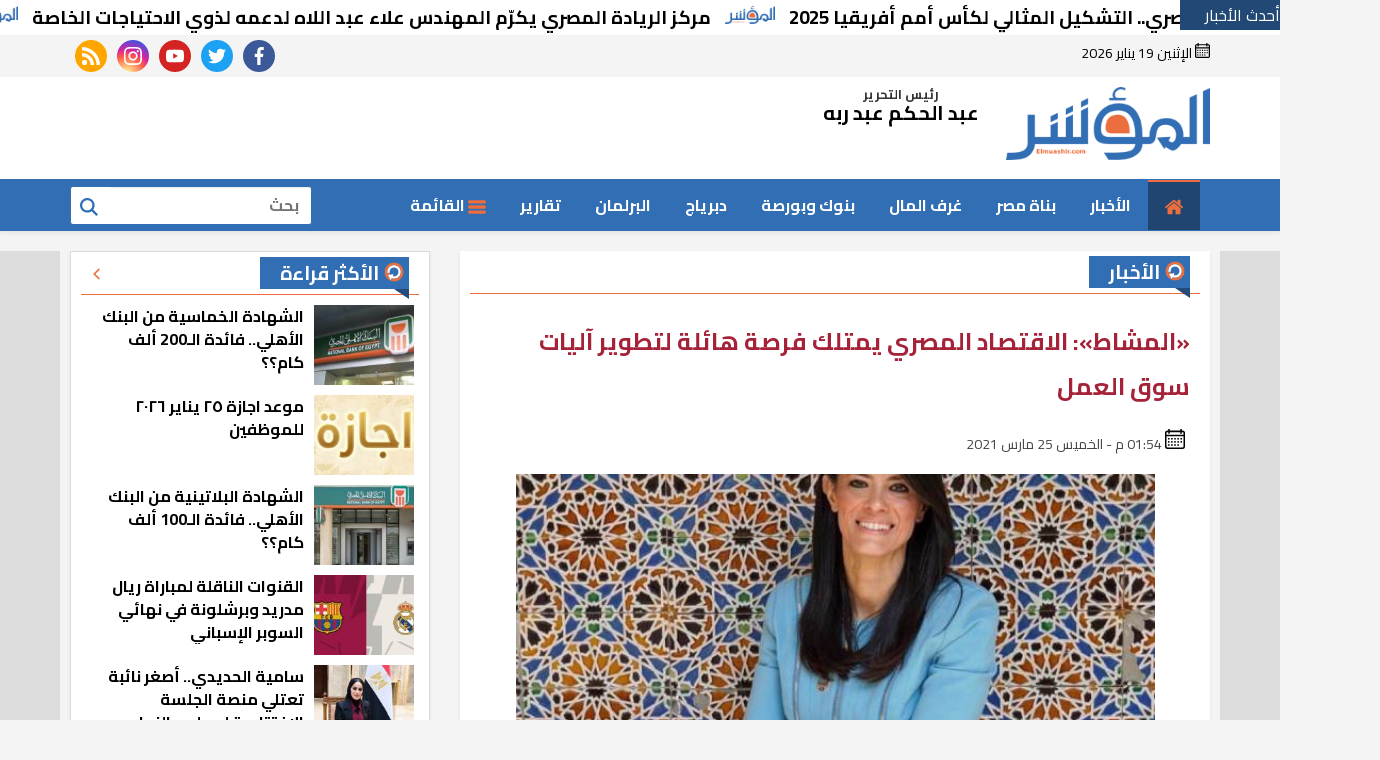

--- FILE ---
content_type: text/html; charset=utf-8
request_url: https://www.elmuashir.com/206/%D8%A7%D9%84%D9%85%D8%B4%D8%A7%D8%B7-%D8%A7%D9%84%D8%A7%D9%82%D8%AA%D8%B5%D8%A7%D8%AF-%D8%A7%D9%84%D9%85%D8%B5%D8%B1%D9%8A-%D9%8A%D9%85%D8%AA%D9%84%D9%83-%D9%81%D8%B1%D8%B5%D8%A9-%D9%87%D8%A7%D8%A6%D9%84%D8%A9-%D9%84%D8%AA%D8%B7%D9%88%D9%8A%D8%B1-%D8%A2%D9%84%D9%8A%D8%A7%D8%AA-%D8%B3%D9%88%D9%82-%D8%A7%D9%84%D8%B9%D9%85%D9%84
body_size: 15688
content:
 

<!doctype html>
<html dir="rtl" lang="ar-eg">
<head>
    <meta charset="UTF-8">
    <meta name="viewport" content="width=device-width, initial-scale=1.0">

    <link rel="preconnect" href="https://www.google-analytics.com" crossorigin="">
    <link rel="preconnect" href="https://www.googletagmanager.com" crossorigin="">
    <link rel="preconnect" href="https://www.gstatic.com" crossorigin="">
    <link rel="preconnect" href="https://www.google.com" crossorigin="">
    <link rel="preconnect" href="https://www.facebook.com" crossorigin="">
    <link rel="preconnect" href="https://www.twitter.com" crossorigin="">
    <link rel="preconnect" href="https://www.youtube.com" crossorigin="">


    <meta name="viewport" content="width=device-width, initial-scale=1, shrink-to-fit=no">
    <link rel="apple-touch-icon" sizes="57x57" href="../../UserFiles/SiteImages/favicon/apple-icon-57x57.png">
    <link rel="apple-touch-icon" sizes="60x60" href="../../UserFiles/SiteImages/favicon/apple-icon-60x60.png">
    <link rel="apple-touch-icon" sizes="72x72" href="../../UserFiles/SiteImages/favicon/apple-icon-72x72.png">
    <link rel="apple-touch-icon" sizes="76x76" href="../../UserFiles/SiteImages/favicon/apple-icon-76x76.png">
    <link rel="apple-touch-icon" sizes="114x114" href="../../UserFiles/SiteImages/favicon/apple-icon-114x114.png">
    <link rel="apple-touch-icon" sizes="120x120" href="../../UserFiles/SiteImages/favicon/apple-icon-120x120.png">
    <link rel="apple-touch-icon" sizes="144x144" href="../../UserFiles/SiteImages/favicon/apple-icon-144x144.png">
    <link rel="apple-touch-icon" sizes="152x152" href="../../UserFiles/SiteImages/favicon/apple-icon-152x152.png">
    <link rel="apple-touch-icon" sizes="180x180" href="../../UserFiles/SiteImages/favicon/apple-icon-180x180.png">
    <link rel="icon" type="image/png" sizes="192x192" href="../../UserFiles/SiteImages/favicon/android-icon-192x192.png">
    <link rel="icon" type="image/png" sizes="32x32" href="../../UserFiles/SiteImages/favicon/favicon-32x32.png">
    <link rel="icon" type="image/png" sizes="96x96" href="../../UserFiles/SiteImages/favicon/favicon-96x96.png">
    <link rel="icon" type="image/png" sizes="16x16" href="../../UserFiles/SiteImages/favicon/favicon-16x16.png">
    <link rel="manifest" href="../../Assets/moasher/images/favicon/manifest.json">
    <meta name="msapplication-TileColor" content="#ffffff">
    <meta name="msapplication-TileImage" content="../../UserFiles/SiteImages/favicon/ms-icon-144x144.png">
    <meta name="theme-color" content="#ffffff">

    <title>&#171;المشاط&#187;: الاقتصاد المصري يمتلك فرصة هائلة لتطوير آليات سوق العمل | المؤشر</title>
    <meta name="description" content="أكدت الدكتورة رانيا المشاط وزيرة التعاون الدولى أن الاقتصاد المصري يمتلك فرصة هائلة لتطوير آليات سوق العمل ف">
    <meta name="keywords" content="التعاون الدولي,المشاط,الاقتصاد المصري,آليات السوق">

    <meta property="og:title" content="المؤشر | &#171;المشاط&#187;: الاقتصاد المصري يمتلك فرصة هائلة لتطوير آليات سوق العمل" />
    <meta property="og:type" content="article" />
    <meta property="og:image" content="https://www.elmuashir.com/UserFiles/News/2021/03/25/206.jpg" />

    <meta property="og:url" content="https://www.elmuashir.com/206" />

    <link rel="canonical" href="https://www.elmuashir.com/206" />
    <meta property="og:description" content="أكدت الدكتورة رانيا المشاط وزيرة التعاون الدولى أن الاقتصاد المصري يمتلك فرصة هائلة لتطوير آليات سوق العمل ف" />
    <meta property="og:site_name" content="المؤشر" />
    <meta property="fb:app_id" content="431396901350466" />


    
    <meta property="og:updated_time" content="2021-03-25T13:54:40" />

    <meta property="article:section" content="الأخبار" />

    <meta property="article:published_time" content="2021-03-25T13:54:40" />
    <meta property="article:modified_time" content="2021-03-25T13:54:40" />
    <meta property="article:tag" content="806" />
    <meta property="article:tag" content="807" />
    <meta property="article:tag" content="808" />
    <meta property="article:tag" content="809" />
    <meta property="article:tag" content="" />



    <script type="application/ld+json">
        {
        "@context": "https://schema.org",
        "@type": "NewsArticle",
        "mainEntityOfPage": {
        "@type": "WebPage",
        "@id": "https://www.elmuashir.com/206"
        },
        "headline": "&#171;المشاط&#187;: الاقتصاد المصري يمتلك فرصة هائلة لتطوير آليات سوق العمل",
        "description": "أكدت الدكتورة رانيا المشاط وزيرة التعاون الدولى أن الاقتصاد المصري يمتلك فرصة هائلة لتطوير آليات سوق العمل ف",
        "image":  "https://www.elmuashir.com//UserFiles/News/2021/03/25/206.jpg",
        "author": {
        "@type": "Organization",
        "name": "المؤشر"
        },
        "publisher": {
        "@type": "Organization",
        "name": "المؤشر",
        "logo": {
        "@type": "ImageObject",
        "url": "https://www.elmuashir.com/userfiles/siteimages/logo.png"
        }
        }

        }
    </script>



    <script type="text/javascript">
        //This is the "Offline page" service worker

        //Add this below content to your HTML page, or add the js file to your page at the very top to register service worker

        ////Check compatibility for the browser we're running this in
        //if ("serviceWorker" in navigator) {


        //    if (navigator.serviceWorker.controller) {
        //        console.log("[PWA Builder] active service worker found, no need to register");
        //        ServiceWorkerRegistration.update();
        //        console.log("[PWA Builder] Found & updated");


        //    } else {
        //        // Register the service worker
        //        navigator.serviceWorker
        //            .register("/sw2.js?v=1", {
        //                scope: "/"
        //            })
        //            .then(function (reg) {
        //                console.log("[PWA Builder] Service worker has been registered for scope: " + reg.scope);
        //            });
        //    }
        //}

    </script>
    <link rel="preload" href="/Assets/moasher/js/lazysizes.min.js" as="script">
    <link rel="preload" href="/Assets/moasher/css/critical.css?r=1.1" as="style">

    <link rel="preload" href="/Assets/moasher/js/core-min.js" as="script">
    <link rel="preload" href="/Assets/moasher/css/swiper-bundle.min.css" as="style">

    <link rel="preload" href="https://fonts.googleapis.com/css2?family=Cairo:wght@400;700;800&display=swap" as="style">



    <script type="text/javascript" src="/Assets/moasher/js/lazysizes.min.js" async></script>
    <link rel="stylesheet" href="/Assets/moasher/css/critical.css?r=1.1">
    <link rel="stylesheet" href="/Assets/moasher/css/swiper-bundle.min.css">
    <link href="https://fonts.googleapis.com/css2?family=Cairo:wght@400;700;800&display=swap" rel="stylesheet">

    <script src="/Assets/moasher/js/marquee.js"></script>

<!-- Global site tag (gtag.js) - Google Analytics --> <script async src="https://www.googletagmanager.com/gtag/js?id=G-KCTEM3GXG2"></script> <script> window.dataLayer = window.dataLayer || []; function gtag(){dataLayer.push(arguments);} gtag('js', new Date()); gtag('config', 'G-KCTEM3GXG2'); </script><script async src="https://pagead2.googlesyndication.com/pagead/js/adsbygoogle.js?client=ca-pub-4795296416955512" crossorigin="anonymous"></script>    <style>


        a.logo {
            position: relative;
        }

        header .md .logo-area .admin {
            margin-top: 14px;
        }
        /*a.logo:before {
                content: "بث تجريبي";

                            position:absolute;
                            top:0;
                            left:0;
                            font-size:11px;
                            font-weight:bold;


            }*/
        .contact-info {
            width: calc(100% - 30px);
            float: right;
            margin-right: 15px;
            background: #224976;
            color: #fff;
            text-align: center;
            border-bottom-left-radius: 30px;
            border-bottom-right-radius: 30px;
            margin-top: -20px;
            margin-bottom: 30px;
            padding-bottom: 10px;
        }

            .contact-info h3, .contact-info p {
                margin: 0;
            }

            .contact-info a {
                display: inline-block;
                border-radius: 30px;
                background: #fff;
                color: #224976;
                padding: 4px 30px;
                font-weight: bold;
            }

        .tn-swiper2 .swiper-button-next, .tn-swiper2 .swiper-button-prev {
            top: 28%;
        }

        .sticky .container {
            max-width: 1500px;
        }

        .dropdown-menu .nav-link {
            color: #000 !important;
        }

        .dark .title h2 {
            color: #fff !important;
            background: 0 0 !important;
            -webkit-background-clip: none !important;
            -webkit-text-fill-color: #fff;
        }

        .img-cont img {
            transition: all 0.35s ease-in;
        }

        .item-bg:hover .img-cont img, .item-bg:focus .img-cont img, .item-card:hover .img-cont img, .item-card:focus .img-cont img, .item-li:hover .img-cont img, .item-li:focus .img-cont img {
            -webkit-filter: brightness(1.2);
            filter: brightness(1.2);
            transform: scale(1.1);
        }

        main {
            float: right;
            width: 100%;
            min-height: 60vh;
        }
    </style>
</head>


<body class="rtl">

    <style>
        header .md .logo-area .admin{
            margin-top:0 !important;
        }
        header .md .logo-area .admin .title {
            margin-bottom: 0 !important;
        }
        .adfull, .google-auto-placed {
            max-width: 100%;
            overflow: hidden;
        }
        .marq-container {
            float: right;
            width: 100%;
            background: #fff;
            white-space: nowrap;
        }

            .marq-container .title {
                float: right;
                width: 100px;
                background: #224976;
                color: #fff;
                overflow: hidden;
            }

            .marq-container .stock {
                float: right;
                width: calc(100% - 100px);
                overflow:hidden;
                position:relative;
             
            }
                .marq-container .stock .c {
                    display: inline-block;
                }
                .marq-container .stock a{
                display:inline-block;
                white-space:nowrap;
                padding: 0 10px;
                font-size:16px;

            }
    </style>
    <div class="marq-container ">
        <div class="title">أحدث الأخبار  </div>

        <div id="stock" class="stock">
            <div class="c">

                
                        <a href="/37796/منهم-ثلاثي-مصري-التشكيل-المثالي-لكأس-أمم-أفريقيا-2025" title="منهم ثلاثي مصري.. التشكيل المثالي لكأس أمم أفريقيا 2025">

                         

                                <h3>منهم ثلاثي مصري.. التشكيل المثالي لكأس أمم أفريقيا 2025 </h3>
                         
                         
                        </a>
                        <img src="/assets/moasher/images/logo-dark.png" width="50" alt="elmuashir.com" />
                        <a href="/37795/مركز-الريادة-المصري-يكرم-المهندس-علاء-عبد-اللاه-لدعمه-لذوي-الاحتياجات-الخاصة" title="مركز الريادة المصري يكرّم المهندس علاء عبد اللاه لدعمه لذوي الاحتياجات الخاصة">

                         

                                <h3>مركز الريادة المصري يكرّم المهندس علاء عبد اللاه لدعمه لذوي الاحتياجات الخاصة </h3>
                         
                         
                        </a>
                        <img src="/assets/moasher/images/logo-dark.png" width="50" alt="elmuashir.com" />
                        <a href="/37794/وزير-الإسكان-ومحافظ-دمياط-يفتتحان-محطة-معالجة-الناصرية-الجديدة" title="وزير الإسكان ومحافظ دمياط يفتتحان محطة معالجة الناصرية الجديدة ">

                         

                                <h3>وزير الإسكان ومحافظ دمياط يفتتحان محطة معالجة الناصرية الجديدة  </h3>
                         
                         
                        </a>
                        <img src="/assets/moasher/images/logo-dark.png" width="50" alt="elmuashir.com" />
                        <a href="/37784/فاروق-افتتاح-فرع-لولو-هايبر-ماركت-بالتجمع-الخامس-باستثمارات-500-مليون-جنيه" title="فاروق: افتتاح فرع &#171;لولو هايبر ماركت&#187; بالتجمع الخامس باستثمارات 500 مليون جنيه">

                         

                                <h3>فاروق: افتتاح فرع &#171;لولو هايبر ماركت&#187; بالتجمع الخامس باستثمارات 500 مليون جنيه </h3>
                         
                         
                        </a>
                        <img src="/assets/moasher/images/logo-dark.png" width="50" alt="elmuashir.com" />
                        <a href="/37783/مدير-تعليم-القاهرة-تزور-كنترول-القاهرة-الجديدة-لمتابعة-تصحيح-الشهادة-الإعدادية" title="مدير تعليم القاهرة تزور كنترول القاهرة الجديدة لمتابعة تصحيح الشهادة الإعدادية">

                         

                                <h3>مدير تعليم القاهرة تزور كنترول القاهرة الجديدة لمتابعة تصحيح الشهادة الإعدادية </h3>
                         
                         
                        </a>
                        <img src="/assets/moasher/images/logo-dark.png" width="50" alt="elmuashir.com" />
                        <a href="/37782/الرئيس-السيسي-يستقبل-المشاركين-في-المؤتمر-الدولي-للمجلس-الأعلى-للشؤون-الإسلامية-فيديو" title="الرئيس السيسي يستقبل المشاركين في المؤتمر الدولي للمجلس الأعلى للشؤون الإسلامية (فيديو)">

                         

                                <h3>الرئيس السيسي يستقبل المشاركين في المؤتمر الدولي للمجلس الأعلى للشؤون الإسلامية (فيديو) </h3>
                         
                         
                        </a>
                        <img src="/assets/moasher/images/logo-dark.png" width="50" alt="elmuashir.com" />
                        <a href="/37781/رئيس-جهاز-مستقبل-مصر-استخدام-أحدث-التقنيات-الزراعية-لترشيد-المياه-وتعظيم-الإنتاج" title="رئيس جهاز مستقبل مصر: استخدام أحدث التقنيات الزراعية لترشيد المياه وتعظيم الإنتاج">

                         

                                <h3>رئيس جهاز مستقبل مصر: استخدام أحدث التقنيات الزراعية لترشيد المياه وتعظيم الإنتاج </h3>
                         
                         
                        </a>
                        <img src="/assets/moasher/images/logo-dark.png" width="50" alt="elmuashir.com" />




            </div>

        </div>


    </div>
    <script type="text/javascript">
        function Marquee(selector, speed) {
            const parentSelector = document.querySelector(selector);
            const clone = parentSelector.innerHTML;
            const firstElement = parentSelector.children[0];
            let i = 0;
            console.log(firstElement);
            parentSelector.insertAdjacentHTML('beforeend', clone);
            parentSelector.insertAdjacentHTML('beforeend', clone);

            setInterval(function () {
                firstElement.style.marginRight = `-${i}px`;
                if (i > firstElement.clientWidth) {
                    i = 0;
                }
                i = i + speed;
            }, 0);
        }

        //after window is completed load
        //1 class selector for marquee
        //2 marquee speed 0.2
        window.addEventListener('load', Marquee('.stock', 0.3))
    </script>


    
    <h2 class="d-none hide">أكدت الدكتورة رانيا المشاط وزيرة التعاون الدولى أن الاقتصاد المصري يمتلك فرصة هائلة لتطوير آليات سوق العمل ف</h2>
    <h3 class="d-none hide">التعاون الدولي,المشاط,الاقتصاد المصري,آليات السوق</h3>
    



    <div class="menu-nav " data-pushbar-id="menu" data-pushbar-direction="left" data-pushbar-direction="right" style="right: 0;
    transform: translateZ(0) translateX(100%);">

        <div class="nav-side-menu">
            <div class="brand">
                <button class="close" data-pushbar-close aria-label="close menu">
                    <svg class="icon lg">
                        <use xlink:href="/assets/moasher/images/icons.svg#next" />
                    </svg>
                </button>
                <img src="/assets/moasher/images/logo-light.png" alt="&#171;المشاط&#187;: الاقتصاد المصري يمتلك فرصة هائلة لتطوير آليات سوق العمل | المؤشر">


            </div>

            <div class="menu-list">
                <ul class="nav flex-column">
                    <li class="nav-item">
                        <a href="/">
                            <svg class="icon">
                                <use xlink:href="/assets/moasher/images/icons.svg#home" />
                            </svg>

                            الرئيسية


                        </a>
                    </li>



                    <li class="nav-item">
                        <a class="nav-link" href="/List/13/الأخبار">
                            <svg class="icon">
                                <use xlink:href="/assets/aldar/images/sprite.svg#back" />
                            </svg> <h2> الأخبار</h2>
                        </a>
                    </li>
                    <li class="nav-item">
                        <a class="nav-link" href="/List/2/بناة-مصر">
                            <svg class="icon">
                                <use xlink:href="/assets/aldar/images/sprite.svg#back" />
                            </svg> <h2> بناة مصر</h2>
                        </a>
                    </li>
                    <li class="nav-item">
                        <a class="nav-link" href="/List/3/غرف-المال">
                            <svg class="icon">
                                <use xlink:href="/assets/aldar/images/sprite.svg#back" />
                            </svg> <h2> غرف المال</h2>
                        </a>
                    </li>
                    <li class="nav-item">
                        <a class="nav-link" href="/List/4/بنوك-وبورصة">
                            <svg class="icon">
                                <use xlink:href="/assets/aldar/images/sprite.svg#back" />
                            </svg> <h2> بنوك وبورصة</h2>
                        </a>
                    </li>
                    <li class="nav-item">
                        <a class="nav-link" href="/List/7/دبرياج">
                            <svg class="icon">
                                <use xlink:href="/assets/aldar/images/sprite.svg#back" />
                            </svg> <h2> دبرياج</h2>
                        </a>
                    </li>
                    <li class="nav-item">
                        <a class="nav-link" href="/List/15/البرلمان">
                            <svg class="icon">
                                <use xlink:href="/assets/aldar/images/sprite.svg#back" />
                            </svg> <h2> البرلمان</h2>
                        </a>
                    </li>
                    <li class="nav-item">
                        <a class="nav-link" href="/List/1/تقارير">
                            <svg class="icon">
                                <use xlink:href="/assets/aldar/images/sprite.svg#back" />
                            </svg> <h2> تقارير</h2>
                        </a>
                    </li>
                    <li class="nav-item">
                        <a class="nav-link" href="/List/5/رياضة">
                            <svg class="icon">
                                <use xlink:href="/assets/aldar/images/sprite.svg#back" />
                            </svg> <h2> رياضة</h2>
                        </a>
                    </li>
                    <li class="nav-item">
                        <a class="nav-link" href="/List/6/اتصالات-وتكنولوجيا">
                            <svg class="icon">
                                <use xlink:href="/assets/aldar/images/sprite.svg#back" />
                            </svg> <h2> اتصالات وتكنولوجيا</h2>
                        </a>
                    </li>
                    <li class="nav-item">
                        <a class="nav-link" href="/List/8/المؤشر-الطبي">
                            <svg class="icon">
                                <use xlink:href="/assets/aldar/images/sprite.svg#back" />
                            </svg> <h2> المؤشر الطبي</h2>
                        </a>
                    </li>
                    <li class="nav-item">
                        <a class="nav-link" href="/List/14/المؤشر-TV">
                            <svg class="icon">
                                <use xlink:href="/assets/aldar/images/sprite.svg#back" />
                            </svg> <h2> المؤشر TV</h2>
                        </a>
                    </li>
                    <li class="nav-item">
                        <a class="nav-link" href="/List/17/حوارات">
                            <svg class="icon">
                                <use xlink:href="/assets/aldar/images/sprite.svg#back" />
                            </svg> <h2> حوارات</h2>
                        </a>
                    </li>
                    <li class="nav-item">
                        <a class="nav-link" href="/List/18/فن-ومنوعات">
                            <svg class="icon">
                                <use xlink:href="/assets/aldar/images/sprite.svg#back" />
                            </svg> <h2> فن ومنوعات</h2>
                        </a>
                    </li>
                    <li class="nav-item">
                        <a class="nav-link" href="/List/12/في-الميزان">
                            <svg class="icon">
                                <use xlink:href="/assets/aldar/images/sprite.svg#back" />
                            </svg> <h2> في الميزان</h2>
                        </a>
                    </li>
                    <li class="nav-item">
                        <a class="nav-link" href="/List/11/سؤال-ورسالة">
                            <svg class="icon">
                                <use xlink:href="/assets/aldar/images/sprite.svg#back" />
                            </svg> <h2> سؤال ورسالة</h2>
                        </a>
                    </li>
                    <li class="nav-item">
                        <a class="nav-link" href="/List/22/أرقام">
                            <svg class="icon">
                                <use xlink:href="/assets/aldar/images/sprite.svg#back" />
                            </svg> <h2> أرقام</h2>
                        </a>
                    </li>
                    <li class="nav-item">
                        <a class="nav-link" href="/List/20/مقالات">
                            <svg class="icon">
                                <use xlink:href="/assets/aldar/images/sprite.svg#back" />
                            </svg> <h2> مقالات</h2>
                        </a>
                    </li>
                    <li class="nav-item">
                        <a class="nav-link" href="/List/21/إنفوجراف">
                            <svg class="icon">
                                <use xlink:href="/assets/aldar/images/sprite.svg#back" />
                            </svg> <h2> إنفوجراف</h2>
                        </a>
                    </li>
                    <li class="nav-item">
                        <a class="nav-link" href="/List/10/طريق-الحرير">
                            <svg class="icon">
                                <use xlink:href="/assets/aldar/images/sprite.svg#back" />
                            </svg> <h2> طريق الحرير</h2>
                        </a>
                    </li>
                    <li class="nav-item">
                        <a class="nav-link" href="/List/23/العدد-الورقي">
                            <svg class="icon">
                                <use xlink:href="/assets/aldar/images/sprite.svg#back" />
                            </svg> <h2> العدد الورقي</h2>
                        </a>
                    </li>
                    <li data-target="#c14" class="collapsed nav-item  dropdown-toggle ">

                        <a class="nav-link" href="javascript:void(0)" rel="noreferrer noopener nofollow">
                            <svg class="icon">
                                <use xlink:href="/assets/moasher/images/icons.svg#back" />
                            </svg>   بيع واشتري
                        </a>

                    </li>
                    <li class="nav-item dropdown-menu" id="c14">
                        <a class="nav-link" href="/List/24/عقارات">
                            <svg class="icon">
                                <use xlink:href="/assets/moasher/images/icons.svg#back" />
                            </svg> عقارات
                        </a>
                        <a class="nav-link" href="/List/25/كل-حاجة">
                            <svg class="icon">
                                <use xlink:href="/assets/moasher/images/icons.svg#back" />
                            </svg> كل حاجة
                        </a>
                        <a class="nav-link" href="/List/29/مزادات-ومناقصات">
                            <svg class="icon">
                                <use xlink:href="/assets/moasher/images/icons.svg#back" />
                            </svg> مزادات ومناقصات
                        </a>

                    </li>


                    <li class="nav-item">
                        <a href="/Type/1/صور">
                            <svg class="icon">
                                <use xlink:href="/assets/moasher/images/icons.svg#back" />
                            </svg>

                            ألبومات الصور


                        </a>
                    </li>
                    <li class="nav-item">
                        <a href="/Type/2/فيديو">
                            <svg class="icon">
                                <use xlink:href="/assets/moasher/images/icons.svg#back" />
                            </svg>

                            ألبومات فيديو


                        </a>
                    </li>


                </ul>
            </div>





            <div class="social">
                <a class="fb" href="https://www.facebook.com/elmuashir/" target="_blank"
                   rel="noreferrer noopener nofollow" title="  تابع    علي فيسبوك">
                    <span class="sr-only"> facebook</span>
                    <svg class="icon">
                        <use xlink:href="/assets/moasher/images/icons.svg#facebook"></use>
                    </svg>


                </a>
                <a class="tw" href="https://twitter.com/el_muashir" target="_blank"
                   rel="noreferrer noopener nofollow" title="تابع    علي تويتر">
                    <span class="sr-only">twitter</span>
                    <svg class="icon">
                        <use xlink:href="/assets/moasher/images/icons.svg#twitter"></use>
                    </svg>
                </a>
                <a class="yt" href="https://www.youtube.com/channel/UC6tPi1iMnhR2gQ3euVKhYng" target="_blank"
                   rel="noreferrer noopener nofollow" title="قناة    علي يوتيوب">
                    <span class="sr-only">youtube</span>

                    <svg class="icon">
                        <use xlink:href="/assets/moasher/images/icons.svg#youtube"></use>
                    </svg>
                </a>
                <a class="ins" href="https://www.instagram.com/elmuashirnews/" target="_blank"
                   rel="noreferrer noopener nofollow" title="تابع    علي انستاجرام">
                    <span class="sr-only">instagram</span>
                    <svg class="icon">
                        <use xlink:href="/assets/moasher/images/icons.svg#instagram-sketched"></use>
                    </svg>
                </a>

                <a class="rss" href="/rss" target="_blank" rel="noreferrer noopener nofollow"
                   title="  news rss feed ">
                    <span class="sr-only">rss feed</span>
                    <svg class="icon">
                        <use xlink:href="/assets/moasher/images/icons.svg#rss"></use>
                    </svg>
                </a>
            </div>


        </div>
    </div>








    


    <header>

        <div class="top">
            <div class="container">
                <div class="date" style="color:#000000">
                    <img class="icon" src="/assets/moasher/images/calendar.svg" width="15" height="15" alt="calendar" />
                    الإثنين 19 يناير 2026
                </div>


                <div class="social">
                    <a class="fb" href="https://www.facebook.com/elmuashir/" target="_blank"
                       rel="noreferrer noopener nofollow" title="  تابع    علي فيسبوك">
                        <span class="sr-only"> facebook</span>
                        <svg class="icon">
                            <use xlink:href="/assets/moasher/images/icons.svg#facebook"></use>
                        </svg>


                    </a>
                    <a class="tw" href="https://twitter.com/el_muashir" target="_blank"
                       rel="noreferrer noopener nofollow" title="تابع    علي تويتر">
                        <span class="sr-only">twitter</span>
                        <svg class="icon">
                            <use xlink:href="/assets/moasher/images/icons.svg#twitter"></use>
                        </svg>
                    </a>
                    <a class="yt" href="https://www.youtube.com/channel/UC6tPi1iMnhR2gQ3euVKhYng" target="_blank"
                       rel="noreferrer noopener nofollow" title="قناة    علي يوتيوب">
                        <span class="sr-only">youtube</span>

                        <svg class="icon">
                            <use xlink:href="/assets/moasher/images/icons.svg#youtube"></use>
                        </svg>
                    </a>
                    <a class="ins" href="https://www.instagram.com/elmuashirnews/" target="_blank"
                       rel="noreferrer noopener nofollow" title="تابع    علي انستاجرام">
                        <span class="sr-only">instagram</span>
                        <svg class="icon">
                            <use xlink:href="/assets/moasher/images/icons.svg#instagram-sketched"></use>
                        </svg>
                    </a>

                    <a class="rss" href="/rss" target="_blank" rel="noreferrer noopener nofollow"
                       title=" .news rss feed ">
                        <span class="sr-only">rss feed</span>
                        <svg class="icon">
                            <use xlink:href="/assets/moasher/images/icons.svg#rss"></use>
                        </svg>
                    </a>
                </div>




            </div>
        </div>


        <div class="md">
            <div class="container">

                <div class="logo-area">
                    <a href="/" class="logo" title="site name"><img src="/assets/moasher/images/logo-dark.png" width="204" height="121" alt="moasher.com"></a>

                    <div class="admin">
                        
                        <div class="item">
                            <div class="title">
                                رئيس التحرير

                            </div>
                            <div class="name ">
                                عبد الحكم عبد ربه


                            </div>
                        </div>
                    </div>



                </div>
                <div class="content-area">

                    


                </div>
            </div>
        </div>




        <div id="navbar">

            <nav class="navbar    ">
                <div class="container">





                    <div class="nav-item-mobile">

                        <a href="#" class="btn btn-primary menu" data-pushbar-target="menu" title="menu"
                           rel="noreferrer noopener nofollow">
                            <svg class="icon ">
                                <use xlink:href="/assets/moasher/images/icons.svg#list" />
                            </svg>
                        </a>

                        <a href="/" class="logo" title="moasher">
                            <img src="/assets/moasher/images/logo-light.png" alt="moasher" height="50" loading="lazy">
                            <div class="admin">

                                <div class="item">
                                    <div class="title">
                                        رئيس التحرير

                                    </div>
                                    <div class="name ">
                                        عبد الحكم عبد ربه

                                    </div>
                                </div>
                            </div>


                        </a>


                        <a href="#" class="btn btn-primary search" data-pushbar-target="search" title="search"
                           rel="noreferrer noopener nofollow">
                            <svg class="icon ">
                                <use xlink:href="/assets/moasher/images/icons.svg#magnifying-glass" />
                            </svg>
                        </a>
                    </div>


                    <div class="navbar-collapse">
                        <div class="logo-area">
                            <a href="/" class="logo" title="moasher">
                                <img src="/assets/moasher/images/logo-light.png" alt="alshoura" height="50" loading="lazy">
                            </a>
                            <div class="admin">

                                <div class="item">
                                    <div class="title">
                                        رئيس التحرير

                                    </div>
                                    <div class="name ">

                                        عبد الحكم عبد ربه

                                    </div>
                                </div>
                            </div>
                        </div>


                        <ul class="navbar-nav  ">
                            <li class="nav-item active">
                                <a class="nav-link btn-secondary" href="/">
                                    <svg class="icon  ">
                                        <use xlink:href="/assets/moasher/images/icons.svg#home" />
                                    </svg>
                                </a>
                            </li>

                                <li class="nav-item">
                                    <a class="nav-link" href="/List/13/الأخبار">الأخبار</a>
                                </li>
                                <li class="nav-item">
                                    <a class="nav-link" href="/List/2/بناة-مصر">بناة مصر</a>
                                </li>
                                <li class="nav-item">
                                    <a class="nav-link" href="/List/3/غرف-المال">غرف المال</a>
                                </li>
                                <li class="nav-item">
                                    <a class="nav-link" href="/List/4/بنوك-وبورصة">بنوك وبورصة</a>
                                </li>
                                <li class="nav-item">
                                    <a class="nav-link" href="/List/7/دبرياج">دبرياج</a>
                                </li>
                                <li class="nav-item">
                                    <a class="nav-link" href="/List/15/البرلمان">البرلمان</a>
                                </li>
                                <li class="nav-item">
                                    <a class="nav-link" href="/List/1/تقارير">تقارير</a>
                                </li>
                                <li class="nav-item menu ">
                                    <a href="#" class="nav-link" data-pushbar-target="menu" title="menu"
                                       rel="noreferrer noopener nofollow">
                                        <svg class="icon ">
                                            <use xlink:href="/assets/moasher/images/icons.svg#list" />
                                        </svg>
                                        القائمة



                                    </a>
                                </li>


                        </ul>




                        <div class="left-btns">
                            <div class="search-form">
                                <form action="/Search" method="get">

                                    <label for="q" class="sr-only">بحث</label>
                                    <input type="search" class="form-control" name="q" placeholder="بحث">
                                    <button type="submit" class="search-icn">
                                        <svg class="icon ">
                                            <use xlink:href="/assets/moasher/images/icons.svg#magnifying-glass" />
                                        </svg>
                                    </button>

                                </form>
                            </div>

                        </div>

                    </div>








                </div>
            </nav>
        </div>





        

        
    </header>




    <div class="container">

        <div class="sponser-cont" style="float: right; width:100%; z-index: 3333;">
            <div class="stick stick-r" style="height: 0;">


                <div class="sponser right  " id="stick-r">
                    


                </div>
            </div>
            <div class="stick stick-l" style="height: 0;">
                <div class="sponser left  " id="stick-l">
                    


                </div>
            </div>



        </div>
    </div>


    

    <main>
        



        

<link rel="stylesheet" href="/Assets/moasher/css/home.css">
<link rel="stylesheet" href="../../Assets/moasher/css/article.css ">
<style>
    .news-post {
        border: 0;
    }

    .main-img {
    }

    .news-post .post-share .mobile-native {
        width: 48px;
    }

    @media(min-width: 1200px) {
        .news-post .post-share {
            width: auto;
            float: left;
            background: #fff;
        }
    }

    .primary-title {
        color: #a52239;
    }

    .breadcrumb {
        margin-bottom: 0;
    }

    .news-post .paragraph-list, .news-post .paragraph-list * {
        font-family: "cairo" !important;
        background: transparent;
        font-weight: 600;
    }

        .news-post .paragraph-list .full-width {
            text-align: center !important;
        }

            .news-post .paragraph-list .full-width img {
                display: inline-block;
                float: none !important;
            }

    .related-inline {
        background: #f4f4f4 !important;
    }

        .related-inline .item-li {
            background: #fff !important;
        }

            .related-inline .item-li .img-cont img {
                height: 100% !important;
            }

    .embed iframe {
        min-width: 300px !important;
        max-width: 100% !important;
    }

    .news-post .post-tags a {
        font-weight: bold;
        font-size: 16px;
        padding: 5px 10px;
    }

    .img-inline.center {
        float: right;
        width: 100%;
        text-align: center;
    }

    article.cont {
        padding: 10px !important;
    }


    .news-post .caption {
        background: transparent !important;
    }

    .news-post .img-inline .caption, .full-width .caption {
        background: transparent !important;
    }

    .news-post, .news-post .cont, .news-post .cont .paragraph-list {
        background: #fff;
    }


    .post-share {
        border-radius: 20px;
    }



    .news-post .social {
        flex-wrap: wrap !important;
    }

    .post-share a, .post-share .mobile-native {
        width: 32px !important;
        height: 32px !important;
        line-height: 28px !important;
    }

    .post-share .sharetitle, .post-share .mobile-native {
        display: inline-block;
        border: 1px solid #a52239;
        border-radius: 30px;
        line-height: 28px;
        height: 32px;
        width: auto !important;
        font-weight: bold;
        color: #a52239;
        fill: #a52239;
        margin: 5px;
        padding: 0 5px;
    }

    .post-share a .icon {
        width: 20px !important;
        height: 20px !important;
    }

    .post-share .sharetitle {
        display: none;
    }

    @media(min-width: 768px) {
        .post-share .sharetitle {
            display: inline-block;
        }
    }

    .news-post .post-tags {
        border-top: 2px solid #dcdcdc;
        border-radius: 4px;
        padding: 5px;
    }

        .news-post .post-tags .name {
            float: right;
            width: 100%;
            line-height: 18px;
            font-weight: bold;
        }

        .news-post .post-tags a {
            font-size: 14px;
            border-radius: 30px;
            padding: 2px 5px;
            background: #fff;
        }

    .news-post .post-share {
        width: auto;
        background: #fff;
    }

    .share-inline {
        float: right;
        width: 100%;
        text-align: center;
    }

        .share-inline .post-share {
            float: none;
            display: inline-block;
        }

    .paragraph-list .gallery-item {
        text-align: center !important;
    }

    .paragraph-list div.embed, .paragraph-list div.embed-responsive {
        text-align: center !important;
    }

        .paragraph-list div.embed iframe, .paragraph-list div.embed-responsive iframe {
            display: inline-block;
            float: none !important;
        }


    @media(min-width: 768px) {
        .news-post .main-img {
            width: 90%;
            margin: 0px 5%;
        }

        .news-post .img-inline {
            width: 70%;
            margin: 10px 15% !important;
        }

        .news-post .caption {
            width: 70% !important;
            margin: 0px 15% !important;
            margin-bottom: 20px !important;
        }
    }


    .paragraph-list *{
        clear:both;
    }


        .paragraph-list   .related-inline * {
            clear:none !important;
        }
</style>

<div class="container">


    <div class="row">
        <div class="col-lg-8 right-col">
            <nav aria-label="breadcrumb" style="display:none;">
                <ol class="breadcrumb">
                    <li class="breadcrumb-item"><a href="/">الرئيسية</a></li>
                                        <li class="breadcrumb-item active" aria-current="page">الأخبار</li>
                </ol>
            </nav>


            <div class="block news-post">

                <div class="title">
                    <a href="/List/13/الأخبار"><h2> الأخبار </h2></a>
                </div>
                

                <article class="cont">
                    <div class="newsId" style="display:none;">206</div>
                    <div class="newsUrl" style="display:none;">/206/المشاط-الاقتصاد-المصري-يمتلك-فرصة-هائلة-لتطوير-آليات-سوق-العمل</div>
                    


                    


                    <div class="secondary-title">  </div>
                    <h1 class="primary-title">
                        &#171;المشاط&#187;: الاقتصاد المصري يمتلك فرصة هائلة لتطوير آليات سوق العمل
                    </h1>
                    <div class="post-info">
                        <div class="time">

                            <img class="icon" src="/assets/moasher/images/calendar.svg" alt="calendar" />



                             01:54 م - الخميس 25 مارس 2021 



                        </div>

                        <br />



                    </div>
                                <div class="main-img text-center  img-cont " style="border-bottom-left-radius:0; border-bottom-right-radius:0;">
                                    <img data-size="auto" data-srcset="/UserFiles/NewsSizes/300/2021/03/25/206.jpg?210325135440 338w, /UserFiles/NewsSizes/600/2021/03/25/206.jpg?210325135440 500w" src="/UserFiles/SiteImages/NoBlank.png" alt="المؤشر" class="lazyload">

                                </div>
                    <div class="post-info">

                        <div class="inline-share">
                            <div class=" share-inline ">
                                <div class="post-share social-share social">

                                    <button type="button" class="mobile-native " aria-label="mobile native share">
                                        <svg class="icon">
                                            <use xlink:href="/assets/moasher/images/icons.svg#share" />
                                        </svg>


                                        شارك


                                    </button>

                                    <div class="sharetitle">
                                        <svg class="icon">
                                            <use xlink:href="/assets/moasher/images/icons.svg#share" />
                                        </svg>
                                        شارك
                                    </div>
                                    <a class="fb fbshare" target="_blank" rel="noreferrer noopener nofollow" title="facebook share">
                                        <svg class="icon">
                                            <use xlink:href="/assets/moasher/images/icons.svg#facebook" />
                                        </svg>
                                    </a>
                                    <a class="tw twshare"
                                       rel="noreferrer noopener nofollow" title="twitter share" target="_blank">
                                        <svg class="icon">
                                            <use xlink:href="/assets/moasher/images/icons.svg#twitter" />
                                        </svg>
                                    </a>

                                    <a class="ws whatsapp"
                                       rel="noreferrer noopener nofollow" title="whatsapp share">
                                        <svg class="icon">
                                            <use xlink:href="/assets/moasher/images/icons.svg#whatsapp" />
                                        </svg>
                                    </a>
                                    
                                    <a class="viber"
                                       rel="noreferrer noopener nofollow" title="viber share" target="_blank">
                                        <svg class="icon">
                                            <use xlink:href="/assets/moasher/images/icons.svg#viber" />
                                        </svg>
                                    </a>

                                    <a class="mail mailshare"
                                       rel="noreferrer noopener nofollow" title="viber share" target="_blank">
                                        <svg class="icon">
                                            <use xlink:href="/assets/moasher/images/icons.svg#email" />
                                        </svg>
                                    </a>



                                </div>
                            </div>

                        </div>

                    </div>
                    <div class="paragraph-list">


                        <p> <p>أكدت الدكتورة رانيا المشاط، وزيرة التعاون الدولى، أن الاقتصاد المصري يمتلك فرصة هائلة لتطوير آليات سوق العمل في ظل صعود المبتكرين ورواد الاعمال، لاسيما في قطاع التكنولوجيا والتكنولوجيا المالية مشددة أن وزارة التعاون الدولي، تسعى من خلال الشراكات الدولية لدعم مبادرات الابتكار وريادة الأعمال، بما ينعكس على تحقيق أهداف التنمية المستدامة، حيث تضم المحفظة الجارية للوزارة 34 مشروعًا في مجال الابتكار وريادة الأعمال بقيمة مليار دولار، تعمل على تنفيذ 13 من أهداف التنمية المستدامة . واضافت، أن مصر تسعى لتحتل موقع الريادة الإقليمية على مستوى ريادة الأعمال ودعم الشركات الناشئة، لاسيما في مجال التكنولوجيا المالية بعد أن أصبحت التكنولوجيا عاملا أساسيًا في العديد من الصناعات والمجالات خاصة القطاع المالي نتيجة الثورة الصناعية الرابعة التي أحدثت تغييرات جذرية في حياة المجتمعات، الأمر الذي يؤثر بشكل إيجابي على جهود التعافي وتحقيق التنمية الاقتصادية والاجتماعية.&nbsp; ودشنت مؤسسة التمويل الدولية، عضو مجموعة البنك الدولي، والجمعية المصرية للتكنولوجيا المالية، شراكة لتحفيز ريادة الأعمال في مجال التكنولوجيا المالية، في نطاق أوسع يتعلق بتحفيز تنمية القطاع الخاص والنمو الاقتصادي في البلاد. ومن خلال هذه الشراكة تعمل مؤسسة التمويل الدولية مع الجمعية لتحسين بيئة ممارسة الأعمال لأصحاب المشروعات في مجال التكنولوجيا المالية، وإجراء بحوث وتحليل السوق لتحديد التحديات والعوائق التي يواجهها رواد الأعمال في مجال التكنولوجيا المالية، بالإضافة إلى إطلاق حملات توعية للأطراف ذات الصلة.</p>

                        <!-- Embeded News -->



                        <p> </p><p>وثمنت الدكتورة رانيا المشاط، وزيرة التعاون الدولي، التعاون بين مؤسسة التمويل الدولية، والجمعية المصرية للتكنولوجيا الدولية، في إطار توطيد العلاقات بين شركاء التنمية متعددي الأطراف والثنائيين والأطراف ذات الصلة بصناعة التكنولوجيا المالية في مصر، لتعزيز بيئة الابتكار وريادة الأعمال التي تنعكس على دفع تنفيذ أهداف التنمية المستدامة، لافتة إلى أن جائحة كورونا أظهرت الحاجة الملحة للابتكارات الجديدة في كافة المجالات لتعزيز النمو الشامل والمستدام. ومن ناحيته قال شريف سامي، رئيس مجلس إدارة الجمعية المصرية للتكنولوجيا المالية، إن مصر تشهد تطورًا سريعًا في مجال التكنولوجيا المالية مدفوعًا بالعديد من العوامل من بينها المبادرات المطروحة من العديد من الجهات، وارتفاع فئة الشباب بين السكان، فضلا عن الاهتمام المتزايد من قبل المستثمرين على المستويين المحلي والإقليمي بالقطاع. واوضح وليد لبادي، المدير القُطري لمصر وليبيا واليمن لدى مؤسسة التمويل الدولية، أن رواد الأعمال لديهم القدرة على أن يصبحوا قوة دافعة للتنمية الاقتصادية الشاملة، والمساهمة في تعزيز خلق فرص العمل الجديدة، وإن جائحة كورونا سلطت الضوء على أهمية التكنولوجيا المالية في حل التحديات التنموية طويلة الأجل مثل تحقيق الشمول المالية، مؤكدًا التزام مؤسسة التمويل الدولية بتعزيز بيئة ريادة الأعمال في مصر كأولوية استراتيجية. جدير بالذكر أن مؤسسة التمويل الدولية، هي عضو مجموعة البنك الدولي، وهي المؤسسة المسئولة عن تمويل وتنمية القطاع الخاص؛ وكانت الدكتورة رانيا المشاط، وزيرة التعاون الدولي، أعلنت أن 2021 سيكون عامًا لتحفيز مشاركة القطاع الخاص في التنمية من خلال الشراكات الدولية، لاسيما أدوات التمويل الأخضر وتمويل المشروعات الصغيرة والمتوسطة. وتساعد مؤسسة التمويل الدولية، الجمعية المصرية للتكنولوجيا المالية على تحفيز ودفع قطاع التكنولوجيا المالية وتنشيطه من خلال تبادل الخبرات العالمية والمعرفة، في ظل الأهمية الكبيرة للابتكارات التكنولوجية في الوقت الحالي ودورها في تعزيز الشمول المالي.</p></p>
                    </div>

                    



                    <style>
                      .folowa img {
                            float: right;
                            height: 50px;
                            width: auto;
                        }
                        .folowa {
                            line-height: 50px;
                            padding: 5px 25px;
                            width: 100%;
                            font-weight: bold;
                            text-align: center;
                            font-size: 18px;
                            line-height: 50px;
                            background: #f3f3f3;
                            border-radius: 10px;
                            color: #204571;
                            display: inline-flex;
                            flex-wrap: wrap;
                            border: 1px solid #dcdcdc;
                            margin: 15px 0;
                            box-shadow: 0 0.125rem 0.25rem rgb(0 0 0 / 8%),0 0.125rem 0.25rem rgb(0 0 0 / 8%);
                        }
                    </style>
                    <div style="text-align:center; width:100%;">
                        <a class="folowa" href="https://nabd.com/elmuashir" title="elmuashir nabd app   news " target="_blank" rel="nofollow noreferrer noopener">
                            <img class="lazyload" data-src="https://nabdapp.com/nbd.png" width="60" height="60" src="https://nabdapp.com/nbd.png">
                            تابع موقع المؤشر علي تطبيق نبض
                        </a>
                    </div>

                    <div class="post-info">

                        <div class="inline-share">
                            <div class=" share-inline ">
                                <div class="post-share social-share social">

                                    <button type="button" class="mobile-native " aria-label="mobile native share">
                                        <svg class="icon">
                                            <use xlink:href="/assets/moasher/images/icons.svg#share" />
                                        </svg>


                                        شارك


                                    </button>

                                    <div class="sharetitle">
                                        <svg class="icon">
                                            <use xlink:href="/assets/moasher/images/icons.svg#share" />
                                        </svg>
                                        شارك
                                    </div>
                                    <a class="fb fbshare" target="_blank" rel="noreferrer noopener nofollow" title="facebook share">
                                        <svg class="icon">
                                            <use xlink:href="/assets/moasher/images/icons.svg#facebook" />
                                        </svg>
                                    </a>
                                    <a class="tw twshare"
                                       rel="noreferrer noopener nofollow" title="twitter share" target="_blank">
                                        <svg class="icon">
                                            <use xlink:href="/assets/moasher/images/icons.svg#twitter" />
                                        </svg>
                                    </a>

                                    <a class="ws whatsapp"
                                       rel="noreferrer noopener nofollow" title="whatsapp share">
                                        <svg class="icon">
                                            <use xlink:href="/assets/moasher/images/icons.svg#whatsapp" />
                                        </svg>
                                    </a>
                                    
                                    <a class="viber"
                                       rel="noreferrer noopener nofollow" title="viber share" target="_blank">
                                        <svg class="icon">
                                            <use xlink:href="/assets/moasher/images/icons.svg#viber" />
                                        </svg>
                                    </a>

                                    <a class="mail mailshare"
                                       rel="noreferrer noopener nofollow" title="viber share" target="_blank">
                                        <svg class="icon">
                                            <use xlink:href="/assets/moasher/images/icons.svg#email" />
                                        </svg>
                                    </a>



                                </div>
                            </div>

                        </div>

                    </div>

                        <div class="post-tags">
                            
                                <a href="/Keyword/806/التعاون الدولي" title="التعاون الدولي"># التعاون الدولي  </a>
                                <a href="/Keyword/807/المشاط" title="المشاط"># المشاط  </a>
                                <a href="/Keyword/808/الاقتصاد المصري" title="الاقتصاد المصري"># الاقتصاد المصري  </a>
                                <a href="/Keyword/809/آليات السوق" title="آليات السوق"># آليات السوق  </a>
                        </div>


                </article>
                


            </div>


        </div>
        <div class="col-lg-4 left-col stickySidebar">
            <div class="theiaStickySidebar">
                









<div class="block   ">
    <div class="title">

        <h2>الأكثر قراءة</h2>
        <svg class="icon ">
            <use xlink:href="/assets/moasher/images/icons.svg#back" />
        </svg>

    </div>
    <div class="cont">
            <div class="item-li">
                <a href="/37373/الشهادة-الخماسية-من-البنك-الأهلي-فائدة-الـ200-ألف-كام" title="الشهادة الخماسية من البنك الأهلي.. فائدة الـ200 ألف كام؟؟">

                    
                    <div class="img-cont "><img class="lazyload" data-src="/UserFiles/NewsSizes/200/2026/01/12/37373.jpg?260112210204" alt="الشهادة الخماسية من البنك الأهلي.. فائدة الـ200 ألف كام؟؟" src="/UserFiles/SiteImages/NoBlank.png" /></div>
                    <div class="txt-cont">
                        <h3>الشهادة الخماسية من البنك الأهلي.. فائدة الـ200 ألف كام؟؟ </h3>
                        <div class="cat d-none btn-secondary">  بنوك وبورصة</div>
                    </div>
                </a>
                
            </div>
            <div class="item-li">
                <a href="/37625/موعد-اجازة-٢٥-يناير-٢٠٢٦--للموظفين" title="موعد اجازة ٢٥ يناير ٢٠٢٦  للموظفين ">

                    
                    <div class="img-cont "><img class="lazyload" data-src="/UserFiles/NewsSizes/200/2026/01/17/37625.jpg?260117154516" alt="موعد اجازة ٢٥ يناير ٢٠٢٦  للموظفين " src="/UserFiles/SiteImages/NoBlank.png" /></div>
                    <div class="txt-cont">
                        <h3>موعد اجازة ٢٥ يناير ٢٠٢٦  للموظفين  </h3>
                        <div class="cat d-none btn-secondary">  الأخبار</div>
                    </div>
                </a>
                
            </div>
            <div class="item-li">
                <a href="/37291/الشهادة-البلاتينية-من-البنك-الأهلي-فائدة-الـ100-ألف-كام" title="الشهادة البلاتينية من البنك الأهلي.. فائدة الـ100 ألف كام؟؟">

                    
                    <div class="img-cont "><img class="lazyload" data-src="/UserFiles/NewsSizes/200/2026/01/11/37291.jpg?260111201140" alt="الشهادة البلاتينية من البنك الأهلي.. فائدة الـ100 ألف كام؟؟" src="/UserFiles/SiteImages/NoBlank.png" /></div>
                    <div class="txt-cont">
                        <h3>الشهادة البلاتينية من البنك الأهلي.. فائدة الـ100 ألف كام؟؟ </h3>
                        <div class="cat d-none btn-secondary">  بنوك وبورصة</div>
                    </div>
                </a>
                
            </div>
            <div class="item-li">
                <a href="/37290/القنوات-الناقلة-لمباراة-ريال-مدريد-وبرشلونة-في-نهائي-السوبر-الإسباني" title="القنوات الناقلة لمباراة ريال مدريد وبرشلونة في نهائي السوبر الإسباني">

                    
                    <div class="img-cont "><img class="lazyload" data-src="/UserFiles/NewsSizes/200/2026/01/11/37290.jpg?260111200337" alt="القنوات الناقلة لمباراة ريال مدريد وبرشلونة في نهائي السوبر الإسباني" src="/UserFiles/SiteImages/NoBlank.png" /></div>
                    <div class="txt-cont">
                        <h3>القنوات الناقلة لمباراة ريال مدريد وبرشلونة في نهائي السوبر الإسباني </h3>
                        <div class="cat d-none btn-secondary">  رياضة</div>
                    </div>
                </a>
                
            </div>
            <div class="item-li">
                <a href="/37337/سامية-الحديدي-أصغر-نائبة-تعتلي-منصة-الجلسة-الافتتاحية-لمجلس-النواب" title="سامية الحديدي.. أصغر نائبة تعتلي منصة الجلسة الافتتاحية لمجلس النواب">

                    
                    <div class="img-cont "><img class="lazyload" data-src="/UserFiles/NewsSizes/200/2026/01/12/37337.jpg?260112160828" alt="سامية الحديدي.. أصغر نائبة تعتلي منصة الجلسة الافتتاحية لمجلس النواب" src="/UserFiles/SiteImages/NoBlank.png" /></div>
                    <div class="txt-cont">
                        <h3>سامية الحديدي.. أصغر نائبة تعتلي منصة الجلسة الافتتاحية لمجلس النواب </h3>
                        <div class="cat d-none btn-secondary">  البرلمان</div>
                    </div>
                </a>
                
            </div>
            <div class="item-li">
                <a href="/37650/التعديل-الوزاري-الجديد-التفاصيل-الكاملة-للتغيير-المنتظر" title="التعديل الوزاري الجديد.. التفاصيل الكاملة للتغيير المنتظر ">

                    
                    <div class="img-cont "><img class="lazyload" data-src="/UserFiles/NewsSizes/200/2026/01/17/37650.jpg?260117190457" alt="التعديل الوزاري الجديد.. التفاصيل الكاملة للتغيير المنتظر " src="/UserFiles/SiteImages/NoBlank.png" /></div>
                    <div class="txt-cont">
                        <h3>التعديل الوزاري الجديد.. التفاصيل الكاملة للتغيير المنتظر  </h3>
                        <div class="cat d-none btn-secondary">  تقارير وقضايا</div>
                    </div>
                </a>
                
            </div>

    </div>
</div>







<div class='block   bg-colored'>


    <div class='title'>
        <a href="/34450/دكر-الكلام-أرض-الزمالك-لن-تعود" title="">
            <h2>رئيس التحرير</h2>
        </a>
    </div>
    <div class="cont">
        <div class="item-article chief">
            <a href="/34450/دكر-الكلام-أرض-الزمالك-لن-تعود">
                <div class="img-cont"><img src="/UserFiles/Writers/6.jpg?251124145141" alt="   "></div>
                <div class="txt-cont">
                    <div class="writer">عبد الحكم عبد ربه</div>
                    <h3>&#171;دكر الكلام&#187;.. أرض الزمالك لن تعود</h3>
                </div>
            </a>
        </div>

    </div>
    <div class="foot">
        <a class="more" href="/Writer/6/">المزيد من المقالات </a>
    </div>

</div>

 
 
















<div class="block articles-wide">

    <div class="title"><a href="/writer/0/مقالات" title="مقالات"><h2>مقالات </h2></a></div>
    <div class="cont">
        <div class="item-article">
            <a href="/36877/إذا-فسدت-اللغة-فسدت-الحقيقة" title="إذا فسدت اللغة.. فسدت الحقيقة!">
                <div class="img-cont sq"><img class="lazyload" data-src="/UserFiles/Writers/33.jpg" src="/UserFiles/SiteImages/NoBlank.png" alt="إذا فسدت اللغة.. فسدت الحقيقة!" /></div>
                <div class="writer">
                    د.بهاء عمار
                </div>

                <div class="txt-cont">

                    <h3>
                        إذا فسدت اللغة.. فسدت الحقيقة!
                    </h3>
                </div>
            </a>
            

        </div>
        <div class="item-article">
            <a href="/36880/المحميات-الحضرية-حين-تتنفس-المدينة-من-جديد" title="المحميات الحضرية.. حين تتنفس المدينة من جديد">
                <div class="img-cont sq"><img class="lazyload" data-src="/UserFiles/Writers/32.jpg" src="/UserFiles/SiteImages/NoBlank.png" alt="المحميات الحضرية.. حين تتنفس المدينة من جديد" /></div>
                <div class="writer">
                    مروان حمدون
                </div>

                <div class="txt-cont">

                    <h3>
                        المحميات الحضرية.. حين تتنفس المدينة من جديد
                    </h3>
                </div>
            </a>
            

        </div>
        <div class="item-article">
            <a href="/34450/دكر-الكلام-أرض-الزمالك-لن-تعود" title="&#171;دكر الكلام&#187;.. أرض الزمالك لن تعود">
                <div class="img-cont sq"><img class="lazyload" data-src="/UserFiles/Writers/6.jpg" src="/UserFiles/SiteImages/NoBlank.png" alt="&#171;دكر الكلام&#187;.. أرض الزمالك لن تعود" /></div>
                <div class="writer">
                    عبد الحكم عبد ربه
                </div>

                <div class="txt-cont">

                    <h3>
                        &#171;دكر الكلام&#187;.. أرض الزمالك لن تعود
                    </h3>
                </div>
            </a>
            

        </div>
        <div class="item-article">
            <a href="/31689/لماذا-تعتبر-الصين-تهديدا-وجوديا-لأمريكا-والغرب" title=" لماذا تعتبر الصين تهديداً وجودياً لأمريكا والغرب ؟">
                <div class="img-cont sq"><img class="lazyload" data-src="/UserFiles/Writers/24.jpg" src="/UserFiles/SiteImages/NoBlank.png" alt=" لماذا تعتبر الصين تهديداً وجودياً لأمريكا والغرب ؟" /></div>
                <div class="writer">
                    على محمد العباس
                </div>

                <div class="txt-cont">

                    <h3>
                         لماذا تعتبر الصين تهديداً وجودياً لأمريكا والغرب ؟
                    </h3>
                </div>
            </a>
            

        </div>
        <div class="item-article">
            <a href="/31640/ظلال-الإسكان-من-حلم-المسكن-إلى-كابوس-الأسعار" title="&#171;ظلال الإسكان&#187;.. من حلم المسكن إلى كابوس الأسعار!">
                <div class="img-cont sq"><img class="lazyload" data-src="/UserFiles/Writers/6.jpg" src="/UserFiles/SiteImages/NoBlank.png" alt="&#171;ظلال الإسكان&#187;.. من حلم المسكن إلى كابوس الأسعار!" /></div>
                <div class="writer">
                    عبد الحكم عبد ربه
                </div>

                <div class="txt-cont">

                    <h3>
                        &#171;ظلال الإسكان&#187;.. من حلم المسكن إلى كابوس الأسعار!
                    </h3>
                </div>
            </a>
            

        </div>
    </div>
</div>











<div class="block bg-colored col-slider">
    <div class="title-lg">
        <a href="/List/12/في-الميزان">
            <svg class='icon' xmlns="http://www.w3.org/2000/svg" width="54.795" height="43.836" viewBox="0 0 54.795 43.836">
                <path id="Icon_awesome-balance-scale-right" data-name="Icon awesome-balance-scale-right"
                      d="M8.219,39.726v2.74a1.369,1.369,0,0,0,1.37,1.37H28.767a1.369,1.369,0,0,0,1.37-1.37V13.121a6.891,6.891,0,0,0,1.112-.61l12.162,4.078a1.371,1.371,0,0,0,1.735-.863l.871-2.6a1.371,1.371,0,0,0-.863-1.735L34.16,7.708a6.769,6.769,0,0,0,.086-.859A6.829,6.829,0,0,0,21.48,3.457L11.384.071A1.371,1.371,0,0,0,9.649.934l-.871,2.6a1.371,1.371,0,0,0,.863,1.735l11.3,3.789a6.842,6.842,0,0,0,3.714,4.064V38.356H9.589A1.369,1.369,0,0,0,8.219,39.726ZM0,26.028c0,3.783,4.907,6.849,10.959,6.849s10.959-3.067,10.959-6.849h0c0-1.342.178-.621-7.282-15.54a4.113,4.113,0,0,0-7.352,0C-.113,25.28,0,24.642,0,26.028Zm4.795-1.37,6.164-12.329,6.164,12.329ZM32.878,36.987h0c0,3.783,4.907,6.849,10.959,6.849s10.959-3.067,10.959-6.849h0c0-1.342.178-.621-7.282-15.54a4.113,4.113,0,0,0-7.352,0C32.764,36.239,32.878,35.6,32.878,36.987Zm4.793-1.37,6.164-12.329L50,35.617Z"
                      fill="#ec6d3d" />
            </svg>

            <h2> في الميزان  </h2>
        </a>
    </div>
    <div class="cont">
        <div class="swiper-container col-swiper">
            <div class="swiper-wrapper">

                <div class="swiper-slide">

                    <div class="item-card ">
                        <a href="/37337/سامية-الحديدي-أصغر-نائبة-تعتلي-منصة-الجلسة-الافتتاحية-لمجلس-النواب">
                            
                            <div class="img-cont  "><img class="lazyload" data-src="/UserFiles/NewsSizes/600/2026/01/12/37337.jpg?260112160828" src="/UserFiles/SiteImages/NoBlank.png" alt="سامية الحديدي.. أصغر نائبة تعتلي منصة الجلسة الافتتاحية لمجلس النواب" /></div>

                            <div class="txt-cont">

                                <h3>سامية الحديدي.. أصغر نائبة تعتلي منصة الجلسة الافتتاحية لمجلس النواب </h3>
                                
                            </div>
                        </a>
                        
                    </div>
                </div>
                <div class="swiper-slide">

                    <div class="item-card ">
                        <a href="/37333/عبلة-الهواري-أول-سيدة-تترأس-الجلسة-الافتتاحية-لمجلس-النواب-في-تاريخه">
                            
                            <div class="img-cont  "><img class="lazyload" data-src="/UserFiles/NewsSizes/600/2026/01/12/37333.jpg?260112154309" src="/UserFiles/SiteImages/NoBlank.png" alt="عبلة الهواري.. أول سيدة تترأس الجلسة الافتتاحية لمجلس النواب في تاريخه" /></div>

                            <div class="txt-cont">

                                <h3>عبلة الهواري.. أول سيدة تترأس الجلسة الافتتاحية لمجلس النواب في تاريخه </h3>
                                
                            </div>
                        </a>
                        
                    </div>
                </div>
                <div class="swiper-slide">

                    <div class="item-card ">
                        <a href="/36036/تكليف-المهندس-محمد-عبدالله-مساعد-نائب-رئيس-هيئة-المجتمعات-العمرانية-لقطاع-التنمية-والإنشاءات">
                            
                            <div class="img-cont  "><img class="lazyload" data-src="/UserFiles/NewsSizes/600/2025/12/21/36036.jpg?251221132453" src="/UserFiles/SiteImages/NoBlank.png" alt="تكليف المهندس محمد عبدالله مساعد نائب رئيس هيئة المجتمعات العمرانية لقطاع التنمية والإنشاءات" /></div>

                            <div class="txt-cont">

                                <h3>تكليف المهندس محمد عبدالله مساعد نائب رئيس هيئة المجتمعات العمرانية لقطاع التنمية والإنشاءات </h3>
                                
                            </div>
                        </a>
                        
                    </div>
                </div>



            </div>

            <!-- Add Pagination -->
            <div class="swiper-pagination"></div>

            <div class="col-prv swiper-button-prev"></div>
            <div class="col-nxt swiper-button-next"></div>

        </div>
    </div>



    <div class="foot">
        <a class=" more" href="/List/12/في-الميزان" title="في الميزان">المزيد </a>
    </div>
</div>










<div class="block bg-colored col-slider">
    <div class="title-lg">
        <a href="/List/11/سؤال-ورسالة">
            <svg xmlns="http://www.w3.org/2000/svg" width="60.169" height="58.766" viewBox="0 0 60.169 58.766">
                <path id="Icon_material-question-answer" data-name="Icon material-question-answer" d="M3.842,12.586H9.859V39.031h39.11v5.877a2.983,2.983,0,0,1-3.008,2.938H12.867L.833,59.6V15.525A2.983,2.983,0,0,1,3.842,12.586Zm12.034,17.63V3.772A2.983,2.983,0,0,1,18.884.833h39.11A2.983,2.983,0,0,1,61,3.772V44.908L48.968,33.155H18.884a2.983,2.983,0,0,1-3.008-2.938Z" transform="translate(-0.833 -0.833)" fill="#ec6d3d" />
            </svg>


            <h2> سؤال ورسالة  </h2>
        </a>
    </div>
    <div class="cont">
        <div class="swiper-container col-swiper2">
            <div class="swiper-wrapper">

                <div class="swiper-slide">

                    <div class="item-card ">
                        <a href="/34381/الإسكان-تجيب-هل-يمكن-تغيير-المنطقة-بعد-الحجز-بمشروعي-ظلال-وديارنا">
                            
                            <div class="img-cont  "><img class="lazyload" data-src="/UserFiles/NewsSizes/600/2025/11/23/34381.jpg?251123074100" src="/UserFiles/SiteImages/NoBlank.png" alt="الإسكان تجيب: هل يمكن تغيير المنطقة بعد الحجز بمشروعي &#171;ظلال&#187; و&#171;ديارنا&#187;؟" /></div>

                            <div class="txt-cont">

                                <h3>الإسكان تجيب: هل يمكن تغيير المنطقة بعد الحجز بمشروعي &#171;ظلال&#187; و&#171;ديارنا&#187;؟ </h3>
                                
                            </div>
                        </a>
                        
                    </div>
                </div>
                <div class="swiper-slide">

                    <div class="item-card ">
                        <a href="/13257/استغاثة-لوزير-الاسكانرافضين-يدفعوا-مستحقاتي">
                            
                            <div class="img-cont  "><img class="lazyload" data-src="/UserFiles/NewsSizes/600/2022/12/29/13257.jpg?221229170739" src="/UserFiles/SiteImages/NoBlank.png" alt="استغاثة لوزير الاسكان..&#171;رافضين يدفعوا مستحقاتي&#187;" /></div>

                            <div class="txt-cont">

                                <h3>استغاثة لوزير الاسكان..&#171;رافضين يدفعوا مستحقاتي&#187; </h3>
                                
                            </div>
                        </a>
                        
                    </div>
                </div>
                <div class="swiper-slide">

                    <div class="item-card ">
                        <a href="/13166/حركة-تنقلات-وترقيات-قيادات-أجهزة-المدن-الجديدة-متى-تتم">
                            
                            <div class="img-cont  "><img class="lazyload" data-src="/UserFiles/NewsSizes/600/2022/12/22/13166.jpg?221222000734" src="/UserFiles/SiteImages/NoBlank.png" alt="حركة تنقلات وترقيات قيادات أجهزة المدن الجديدة.. متى تتم؟" /></div>

                            <div class="txt-cont">

                                <h3>حركة تنقلات وترقيات قيادات أجهزة المدن الجديدة.. متى تتم؟ </h3>
                                
                            </div>
                        </a>
                        
                    </div>
                </div>



            </div>

            <!-- Add Pagination -->
            <div class="swiper-pagination"></div>

            <div class="col-prv2 swiper-button-prev"></div>
            <div class="col-nxt2 swiper-button-next"></div>

        </div>
    </div>



    <div class="foot">
        <a class=" more" href="/List/11/سؤال-ورسالة" title="سؤال ورسالة">المزيد </a>
    </div>
</div>

















            </div>
        </div>
    </div>
</div>



<script type="text/javascript">

    function sanitize(str) {
       return str.replace(/^["'](.+(?=["']$))["']$/, '$1');

    }
    // sharing script
    var url = "https://www.elmuashir.com/206";
    var title = "&#171;المشاط&#187;: الاقتصاد المصري يمتلك فرصة هائلة لتطوير آليات سوق العمل";
    var desc = "أكدت الدكتورة رانيا المشاط وزيرة التعاون الدولى أن الاقتصاد المصري يمتلك فرصة هائلة لتطوير آليات سوق العمل ف";

    var titleFinal = sanitize(title);
    var descFinal = sanitize(desc);

    var fbBtn = document.getElementsByClassName("fbshare");
    var twBtn = document.getElementsByClassName("twshare");
    var waBtn = document.getElementsByClassName("whatsapp");
    var tgBtn = document.getElementsByClassName("telegram");
    var vibBtn = document.getElementsByClassName("viber");
    var mailBtn = document.getElementsByClassName("mail");

    for (var i = 0; i < fbBtn.length; i++) {
        fbBtn[i].href = "https://www.facebook.com/sharer/sharer.php?u=" + url;
    }

    for (var i = 0; i < twBtn.length; i++) {
        twBtn[i].href = 'https://twitter.com/intent/tweet?text=' + titleFinal + '&url=' + url;
    }

    for (var i = 0; i < waBtn.length; i++) {
        waBtn[i].href = "whatsapp://send?text=" + titleFinal + " " + url;
    }

    for (var i = 0; i < tgBtn.length; i++) {
        tgBtn[i].href = "https://telegram.me/share/url?url=" + url + "&text=" + titleFinal;
    }

    for (var i = 0; i < vibBtn.length; i++) {
        vibBtn[i].href = "viber://forward?text=" + titleFinal + " " + url;
    }

    for (var i = 0; i < mailBtn.length; i++) {
        mailBtn[i].href = 'mailto:?body=' + encodeURIComponent(url) + '%0A%0A' + encodeURIComponent(desc) + '&subject=' + encodeURIComponent(title) + '';
    }

    var NativeShareBtn = document.getElementsByClassName("mobile-native");
    for (var i = 0; i < NativeShareBtn.length; i++) {
        NativeShareBtn[i].addEventListener('click', function () {

            if (typeof navigator.share === 'undefined') {
                log("No share API available!");
            } else {
                navigator.share({
                    title: '' + titleFinal + '',
                    url: '' + url + '',
                    text: '' + descFinal + ''
                })

                    .then(function () {
                        log("Share success!");
                    })
                    .catch(function () {
                        log("Share failure!");
                    });
            }
        });



    }



    var NativeShareBtn2 = document.getElementsByClassName("mobile-native-url");
    for (var i = 0; i < NativeShareBtn2.length; i++) {
        NativeShareBtn2[i].addEventListener('click', function () {

            if (typeof navigator.share === 'undefined') {
                log("No share API available!");
            } else {
                navigator.share({
                     url:  url  ,
                     
                })

                    .then(function () {
                        log("Share success!");
                    })
                    .catch(function () {
                        log("Share failure!");
                    });
            }
        });



    }
</script>






<script type="text/javascript" src="/assets/moasher/js/swiper-bundle-min.js"></script>
<script type="text/javascript">
    document.addEventListener('DOMContentLoaded', function () {





        var colswiper = new Swiper('.col-swiper', {
            loop: true,
            loopFillGroupWithBlank: true,
            autoplay: {
                delay: 4500,
                disableOnInteraction: false,
            },
            pagination: {
                el: '.swiper-pagination',

                clickable: true,
                //renderBullet: function (index, className) {
                //    return '<span class="' + className + '">' + (index + 1) + '</span>';
                //},

            },
            navigation: {
                nextEl: '.col-nxt',
                prevEl: '.col-prv',
            },
        });

        var colswiper2 = new Swiper('.col-swiper2', {
            loop: true,
            loopFillGroupWithBlank: true,
            autoplay: {
                delay: 5100,
                disableOnInteraction: false,
            },
            pagination: {
                el: '.swiper-pagination',

                clickable: true,
                //renderBullet: function (index, className) {
                //    return '<span class="' + className + '">' + (index + 1) + '</span>';
                //},

            },
            navigation: {
                nextEl: '.col-nxt2',
                prevEl: '.col-prv2',
            },
        });
    });
</script>


    </main>




    <div id="searchBx" data-pushbar-id="search" data-pushbar-direction="bottom" class="search-box" style="bottom: 0;
    transform: translateZ(0) translateY(100%);">

        <div class="container">
            <div class="title">
                <svg class="icon  ">
                    <use xlink:href="/assets/moasher/images/icons.svg#magnifying-glass" />
                </svg>
                البحث

                <button class="close" data-pushbar-close aria-label="close search">
                    <svg class="icon lg">
                        <use xlink:href="/assets/moasher/images/icons.svg#back" />
                    </svg>
                </button>
            </div>


            <div class="row justify-content-center ">
                <div class="col-12  ">
                    <form class="card card-sm " action="/Search" method="get">
                        <div class="card-body row no-gutters align-items-center ">

                            <!--end of col-->
                            <div class="col-12 ">

                                <label for="q" class="sr-only"> البحث ف الاخبار </label>
                                <input id="q" name="q" class="form-control form-control-lg form-control-borderless " type="search"
                                       placeholder="البحث ف الاخبار   ">
                            </div>


                            <div class=" btm ">
                                <button class="btn btn-lg btn-primary " type="submit" aria-label="search">
                                    <svg class="icon ">
                                        <use xlink:href="/assets/moasher/images/icons.svg#magnifying-glass" />
                                    </svg> بحث
                                </button>
                                <button class="btn btn-lg btn-secondary " type="button" aria-label="close"
                                        data-pushbar-close>
                                    إلغاء
                                </button>
                            </div>
                            <!--end of col-->
                        </div>
                    </form>
                </div>
                <!--end of col-->
            </div>




        </div>


    </div>


    <footer>





        <div class="top">
            <div class="container">


                <div class="logo-area">

                    <a class="logo" href="/" style="position:relative;" title="   news  home">

                        <img class="lazyload" data-src="/assets/moasher/images/logo-light.png" width="200" height="120" alt="&#171;المشاط&#187;: الاقتصاد المصري يمتلك فرصة هائلة لتطوير آليات سوق العمل | المؤشر" />
                    </a>


                </div>









                <div class="follow">
                    <div class="social">
                        <a class="fb" href="https://www.facebook.com/elmuashir/ " target="_blank"
                           rel="noreferrer noopener nofollow" title="  تابع    بصراحة  علي فيسبوك">
                            <span class="sr-only">FACEBOOK</span>
                            <svg class="icon">
                                <use xlink:href="/assets/moasher/images/icons.svg#facebook"></use>

                            </svg>


                        </a>
                        <a class="tw" href="https://twitter.com/el_muashir " target="_blank"
                           rel="noreferrer noopener nofollow" title="تابع   بصراحة علي تويتر">
                            <span class="sr-only">twitter</span>


                            <svg class="icon">
                                <use xlink:href="/assets/moasher/images/icons.svg#twitter"></use>
                            </svg>
                        </a>

                        <a class="yt" href="https://www.youtube.com/channel/UC6tPi1iMnhR2gQ3euVKhYng " target="_blank"
                           rel="noreferrer noopener nofollow" title="قناة   بصراحة علي يوتيوب">
                            <span class="sr-only">youtube</span>

                            <svg class="icon">
                                <use xlink:href="/assets/moasher/images/icons.svg#youtube"></use>
                            </svg>
                        </a>
                        <a class="ins" href="https://www.instagram.com/elmuashirnews/ " target="_blank"
                           rel="noreferrer noopener nofollow" title="تابع   بصراحة علي انستاجرام">
                            <span class="sr-only">instagram</span>


                            <svg class="icon">
                                <use xlink:href="/assets/moasher/images/icons.svg#instagram-sketched"></use>

                            </svg>

                        </a>

                        <a class="rss" href="/rss" target="_blank" rel="noreferrer noopener nofollow"
                           title=" .news rss feed ">
                            <span class="sr-only">rss feed</span>
                            <svg class="icon">
                                <use xlink:href="/assets/moasher/images/icons.svg#rss"></use>
                            </svg>
                        </a>
                    </div>
                </div>






                
            </div>




        </div>


        

        <div class="btm">
            <div class="container">
                <div class="fnav hide">
                    

                </div>
                <div class="fnav">
                    <a href="/Page/Privacy">  ﺑﻴﺎﻥ اﻟﺨﺼﻮﺻﻴﺔ </a>			-
                    <a href="/Page/About"> ﻣﻦ ﻧﺤﻦ </a>			-
                    <a href="/Page/Contact"> ﺇﺗﺼﻞ ﺑﻨﺎ</a>
                </div>
                


            </div>
        </div>


        <div class="copy text-center">
            <span style="   line-height: 30px; margin-left:20px;
    display: inline-block;">©2021All Rights Reserved. | Powered By</span>
    <a href="http://www.synceg.com" target="_blank" rel="noopener" title="sync solutions " style="display: inline-block;

    margin-left: 10px;  "><img class="lazyload" data-src="/Assets/moasher/images/sync.svg" alt="powered by sync solutionns" width="100"></a>
</div>
</footer>




<script type="text/javascript" src="../../Assets/moasher/js/core-min.js?r=0.2"></script>











    <!-- Go to www.addthis.com/dashboard to customize your tools -->
    

    <!-- Slick code (article gallery) -->
    <!-- setting active menu item -->
    <script type="text/javascript">
            
    </script>
    
<!-- Last Update : 2021-04-06 03:18 PM # Release : 0000 -->


</body>
</html>


--- FILE ---
content_type: text/html; charset=utf-8
request_url: https://www.google.com/recaptcha/api2/aframe
body_size: 268
content:
<!DOCTYPE HTML><html><head><meta http-equiv="content-type" content="text/html; charset=UTF-8"></head><body><script nonce="Ha2o5DxJzqoLKCroVDoxBA">/** Anti-fraud and anti-abuse applications only. See google.com/recaptcha */ try{var clients={'sodar':'https://pagead2.googlesyndication.com/pagead/sodar?'};window.addEventListener("message",function(a){try{if(a.source===window.parent){var b=JSON.parse(a.data);var c=clients[b['id']];if(c){var d=document.createElement('img');d.src=c+b['params']+'&rc='+(localStorage.getItem("rc::a")?sessionStorage.getItem("rc::b"):"");window.document.body.appendChild(d);sessionStorage.setItem("rc::e",parseInt(sessionStorage.getItem("rc::e")||0)+1);localStorage.setItem("rc::h",'1768844902089');}}}catch(b){}});window.parent.postMessage("_grecaptcha_ready", "*");}catch(b){}</script></body></html>